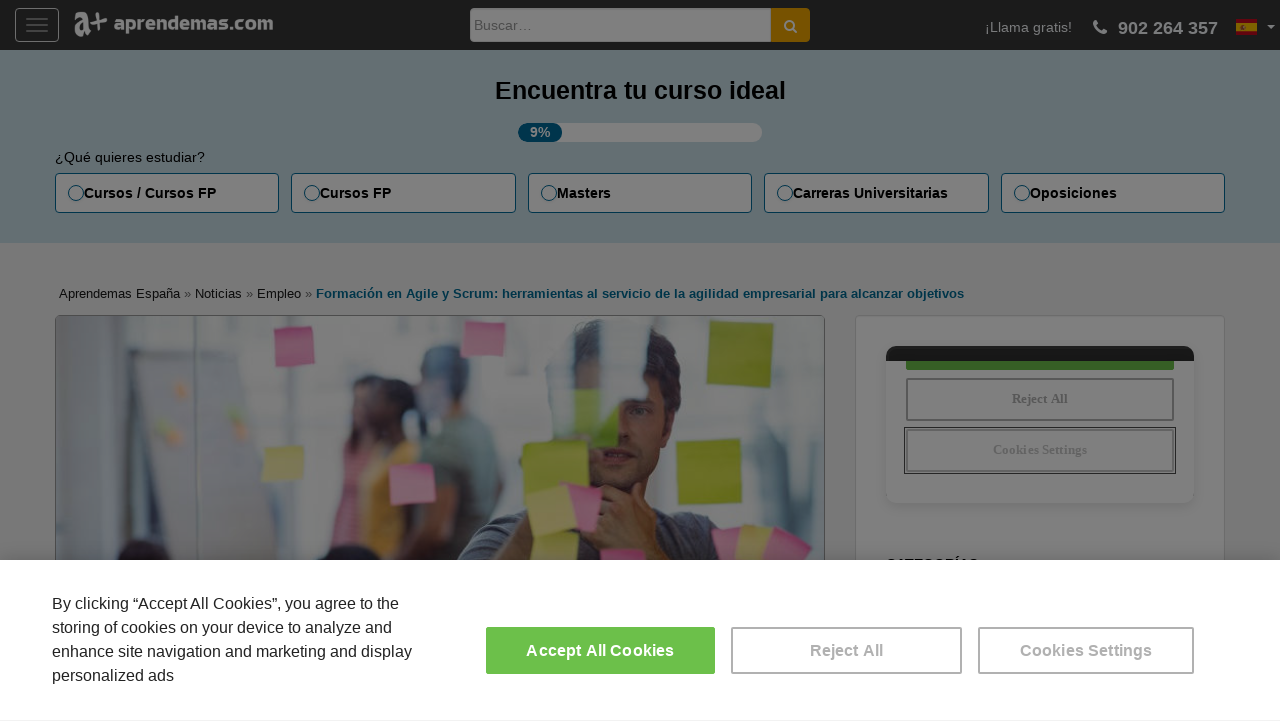

--- FILE ---
content_type: text/html; charset=UTF-8
request_url: https://www.aprendemas.com/es/blog/empleo/formacion-en-agile-y-scrum-herramientas-al-servicio-de-la-agilidad-empresarial-para-alcanzar-objetivos-170829
body_size: 13326
content:
<!doctype html>
<!--[if !IE]>
        <html class="no-js non-ie" lang="es"> <![endif]-->
<!--[if IE 7 ]>
        <html class="no-js ie7" lang="es"> <![endif]-->
<!--[if IE 8 ]>
        <html class="no-js ie8" lang="es"> <![endif]-->
<!--[if IE 9 ]>
        <html class="no-js ie9" lang="es"> <![endif]-->
<!--[if gt IE 9]><!-->
<html class="no-js" lang="es"> <!--<![endif]-->
    <head>
        <meta charset="UTF-8">
        <meta name="viewport" content="width=device-width, initial-scale=1">
        <meta name="theme-color" content="">
        <link rel="profile" href="http://gmpg.org/xfn/11">
               
        <link rel="dns-prefetch" href="https://www.googletagmanager.com">
        <link rel="preconnect" href="https://www.googletagmanager.com" crossorigin />
        <link rel="dns-prefetch" href="https://connect.facebook.net">
        <link rel="preconnect" href="https://connect.facebook.net" crossorigin /> 
        <link rel="dns-prefetch" href="https://www.google-analytics.com">
        <link rel="preconnect" href="https://www.google-analytics.com" crossorigin />  
        <link rel="dns-prefetch" href="https://www.googleadservices.com">
        <link rel="preconnect" href="https://www.googleadservices.com" crossorigin /> 
        <link rel="dns-prefetch" href="https://cdn.cookielaw.org">
        <link rel="preconnect" href="https://cdn.cookielaw.org" crossorigin />
        
<meta name='robots' content='index, follow, max-image-preview:large, max-snippet:-1, max-video-preview:-1' />
	<style>img:is([sizes="auto" i], [sizes^="auto," i]) { contain-intrinsic-size: 3000px 1500px }</style>
	
	<!-- This site is optimized with the Yoast SEO plugin v24.7 - https://yoast.com/wordpress/plugins/seo/ -->
	<title>Formación en Agile y Scrum: herramientas al servicio de la agilidad</title>
	<meta name="description" content="En theUncoding, asesores expertos Agile en ISO, tienen el reto de que organizaciones y personas logren la agilidad empresarial." />
	<link rel="canonical" href="https://www.aprendemas.com/es/blog/empleo/formacion-en-agile-y-scrum-herramientas-al-servicio-de-la-agilidad-empresarial-para-alcanzar-objetivos-170829" />
	<meta property="og:locale" content="es_ES" />
	<meta property="og:type" content="article" />
	<meta property="og:title" content="Formación en Agile y Scrum: herramientas al servicio de la agilidad" />
	<meta property="og:description" content="En theUncoding, asesores expertos Agile en ISO, tienen el reto de que organizaciones y personas logren la agilidad empresarial." />
	<meta property="og:url" content="https://www.aprendemas.com/es/blog/empleo/formacion-en-agile-y-scrum-herramientas-al-servicio-de-la-agilidad-empresarial-para-alcanzar-objetivos-170829/" />
	<meta property="og:site_name" content="Blog Aprendemas.com España" />
	<meta property="article:published_time" content="2023-11-13T08:58:15+00:00" />
	<meta property="article:modified_time" content="2024-10-14T12:37:24+00:00" />
	<meta property="og:image" content="https://www.aprendemas.com/es/blog/images/2023/11/Agile_Scrum_theUncoding.jpg" />
	<meta property="og:image:width" content="750" />
	<meta property="og:image:height" content="410" />
	<meta property="og:image:type" content="image/jpeg" />
	<meta name="author" content="Eva del Amo" />
	<meta name="twitter:card" content="summary_large_image" />
	<meta name="twitter:creator" content="@delamofreelance" />
	<meta name="twitter:label1" content="Escrito por" />
	<meta name="twitter:data1" content="Eva del Amo" />
	<meta name="twitter:label2" content="Tiempo de lectura" />
	<meta name="twitter:data2" content="2 minutos" />
	<script type="application/ld+json" class="yoast-schema-graph">{"@context":"https://schema.org","@graph":[{"@type":"NewsArticle","@id":"https://www.aprendemas.com/es/blog/empleo/formacion-en-agile-y-scrum-herramientas-al-servicio-de-la-agilidad-empresarial-para-alcanzar-objetivos-170829#article","isPartOf":{"@id":"https://www.aprendemas.com/es/blog/empleo/formacion-en-agile-y-scrum-herramientas-al-servicio-de-la-agilidad-empresarial-para-alcanzar-objetivos-170829"},"author":{"name":"Eva del Amo","@id":"https://www.aprendemas.com/es/blog/#/schema/person/acc27cad21e07cddf465554d7581ecf3"},"headline":"Formación en Agile y Scrum: herramientas al servicio de la agilidad empresarial para alcanzar objetivos","datePublished":"2023-11-13T08:58:15+00:00","dateModified":"2024-10-14T12:37:24+00:00","mainEntityOfPage":{"@id":"https://www.aprendemas.com/es/blog/empleo/formacion-en-agile-y-scrum-herramientas-al-servicio-de-la-agilidad-empresarial-para-alcanzar-objetivos-170829"},"wordCount":"396","commentCount":"0","publisher":{"@id":"https://www.aprendemas.com/es/blog/#organization"},"image":{"@id":"https://www.aprendemas.com/es/blog/empleo/formacion-en-agile-y-scrum-herramientas-al-servicio-de-la-agilidad-empresarial-para-alcanzar-objetivos-170829#primaryimage"},"thumbnailUrl":"https://www.aprendemas.com/es/blog/images/2023/11/Agile_Scrum_theUncoding.jpg","keywords":["Agile","empresas","equipos","líder","Scrum","theUncoding"],"articleSection":["Empleo"],"inLanguage":"es","potentialAction":[{"@type":"CommentAction","name":"Comment","target":["https://www.aprendemas.com/es/blog/empleo/formacion-en-agile-y-scrum-herramientas-al-servicio-de-la-agilidad-empresarial-para-alcanzar-objetivos-170829#respond"]}],"copyrightYear":"2023","copyrightHolder":{"@id":"https://www.aprendemas.com/es/blog/#organization"}},{"@type":"WebPage","@id":"https://www.aprendemas.com/es/blog/empleo/formacion-en-agile-y-scrum-herramientas-al-servicio-de-la-agilidad-empresarial-para-alcanzar-objetivos-170829","url":"https://www.aprendemas.com/es/blog/empleo/formacion-en-agile-y-scrum-herramientas-al-servicio-de-la-agilidad-empresarial-para-alcanzar-objetivos-170829","name":"Formación en Agile y Scrum: herramientas al servicio de la agilidad","isPartOf":{"@id":"https://www.aprendemas.com/es/blog/#website"},"primaryImageOfPage":{"@id":"https://www.aprendemas.com/es/blog/empleo/formacion-en-agile-y-scrum-herramientas-al-servicio-de-la-agilidad-empresarial-para-alcanzar-objetivos-170829#primaryimage"},"image":{"@id":"https://www.aprendemas.com/es/blog/empleo/formacion-en-agile-y-scrum-herramientas-al-servicio-de-la-agilidad-empresarial-para-alcanzar-objetivos-170829#primaryimage"},"thumbnailUrl":"https://www.aprendemas.com/es/blog/images/2023/11/Agile_Scrum_theUncoding.jpg","datePublished":"2023-11-13T08:58:15+00:00","dateModified":"2024-10-14T12:37:24+00:00","description":"En theUncoding, asesores expertos Agile en ISO, tienen el reto de que organizaciones y personas logren la agilidad empresarial.","breadcrumb":{"@id":"https://www.aprendemas.com/es/blog/empleo/formacion-en-agile-y-scrum-herramientas-al-servicio-de-la-agilidad-empresarial-para-alcanzar-objetivos-170829#breadcrumb"},"inLanguage":"es","potentialAction":[{"@type":"ReadAction","target":["https://www.aprendemas.com/es/blog/empleo/formacion-en-agile-y-scrum-herramientas-al-servicio-de-la-agilidad-empresarial-para-alcanzar-objetivos-170829"]}]},{"@type":"ImageObject","inLanguage":"es","@id":"https://www.aprendemas.com/es/blog/empleo/formacion-en-agile-y-scrum-herramientas-al-servicio-de-la-agilidad-empresarial-para-alcanzar-objetivos-170829#primaryimage","url":"https://www.aprendemas.com/es/blog/images/2023/11/Agile_Scrum_theUncoding.jpg","contentUrl":"https://www.aprendemas.com/es/blog/images/2023/11/Agile_Scrum_theUncoding.jpg","width":"750","height":"410","caption":"Joven empresario utilizando el método Scrum en una reunión de empresa. | Foto de peoplecreations vía Freepik"},{"@type":"BreadcrumbList","@id":"https://www.aprendemas.com/es/blog/empleo/formacion-en-agile-y-scrum-herramientas-al-servicio-de-la-agilidad-empresarial-para-alcanzar-objetivos-170829#breadcrumb","itemListElement":[{"@type":"ListItem","position":"1","name":"Aprendemas España","item":"https://www.aprendemas.com/es/"},{"@type":"ListItem","position":"2","name":"Noticias","item":"https://www.aprendemas.com/es/blog/"},{"@type":"ListItem","position":"3","name":"Empleo","item":"https://www.aprendemas.com/es/blog/empleo/"},{"@type":"ListItem","position":"4","name":"Formación en Agile y Scrum: herramientas al servicio de la agilidad empresarial para alcanzar objetivos"}]},{"@type":"WebSite","@id":"https://www.aprendemas.com/es/blog/#website","url":"https://www.aprendemas.com/es/","name":"Aprendemas.com España","description":"Conoce toda la actualidad del sector educativo, la formación más buscada por las empresas, becas, prácticas y ofertas de empleo para tu futuro profesional","publisher":{"@id":"https://www.aprendemas.com/es/blog/#organization"},"potentialAction":{"@type":"SearchAction","target":"https://www.aprendemas.com/es/seeker/{search_term_string}/","query-input":"required name=search_term_string"},"inLanguage":"es"},{"@type":"Organization","@id":"https://www.aprendemas.com/es/blog/#organization","name":"Aprendemas","url":"https://www.aprendemas.com/","logo":{"@type":"ImageObject","@id":"https://www.aprendemas.com/#logo","inLanguage":"es","url":"https://static.aprendemas.com/images/logo_buscador.png","contentUrl":"https://static.aprendemas.com/images/logo_buscador.png","width":277,"height":56,"caption":"Aprendemas"},"image":{"@id":"https://www.aprendemas.com/#logo"},"address":{"@type":"PostalAddress","addressLocality":"Madrid","postalCode":"28050","streetAddress":"Avenida de Burgos 114"},"contactPoint":[{"@type":"ContactPoint","telephone":"+34 900 264 357","email":"contacta(at)aprendemas.com","contactType":"customer service"}],"sameAs":["https://www.facebook.com/aprendemas","https://twitter.com/Aprendemas","https://www.linkedin.com/company/aprendemas.com","https://www.youtube.com/user/cursosaprendemas","https://www.instagram.com/aprendemasoficial/","https://www.instagram.com/locosporlasbecas/","https://www.facebook.com/murodelosidiomas","https://www.facebook.com/hablemosdeempleo","https://www.facebook.com/locosporlasbecas"],"brand":["Aprendemas","A+"]},{"@type":"Person","@id":"https://www.aprendemas.com/es/blog/#/schema/person/acc27cad21e07cddf465554d7581ecf3","name":"Eva del Amo","image":{"@type":"ImageObject","inLanguage":"es","@id":"https://www.aprendemas.com/es/blog/#/schema/person/image/","url":"https://secure.gravatar.com/avatar/8685112b456c197680f12075dcb0f81d?s=96&d=mm&r=g","contentUrl":"https://secure.gravatar.com/avatar/8685112b456c197680f12075dcb0f81d?s=96&d=mm&r=g","caption":"Eva del Amo"},"description":"Periodista freelance y copywriter especializada en textos corporativos, webs, blogs y revistas. Licenciada en Ciencias de la Información por la Universidad Complutense de Madrid.","sameAs":["https://www.linkedin.com/in/eva-del-amo-534b591b/","https://x.com/delamofreelance"],"url":"https://www.aprendemas.com/es/blog/author/evamo/"}]}</script>
	<!-- / Yoast SEO plugin. -->


<link rel="alternate" type="application/rss+xml" title="Blog Aprendemas.com España &raquo; Feed" href="https://www.aprendemas.com/es/blog/feed/" />
<link rel="alternate" type="application/rss+xml" title="Blog Aprendemas.com España &raquo; Feed de los comentarios" href="https://www.aprendemas.com/es/blog/comments/feed/" />
<link rel="alternate" type="application/rss+xml" title="Blog Aprendemas.com España &raquo; Comentario Formación en Agile y Scrum: herramientas al servicio de la agilidad empresarial para alcanzar objetivos del feed" href="https://www.aprendemas.com/es/blog/empleo/formacion-en-agile-y-scrum-herramientas-al-servicio-de-la-agilidad-empresarial-para-alcanzar-objetivos-170829/feed/" />
<style id='classic-theme-styles-inline-css' type='text/css'>
/*! This file is auto-generated */
.wp-block-button__link{color:#fff;background-color:#32373c;border-radius:9999px;box-shadow:none;text-decoration:none;padding:calc(.667em + 2px) calc(1.333em + 2px);font-size:1.125em}.wp-block-file__button{background:#32373c;color:#fff;text-decoration:none}
</style>
<style id='global-styles-inline-css' type='text/css'>
:root{--wp--preset--aspect-ratio--square: 1;--wp--preset--aspect-ratio--4-3: 4/3;--wp--preset--aspect-ratio--3-4: 3/4;--wp--preset--aspect-ratio--3-2: 3/2;--wp--preset--aspect-ratio--2-3: 2/3;--wp--preset--aspect-ratio--16-9: 16/9;--wp--preset--aspect-ratio--9-16: 9/16;--wp--preset--color--black: #000000;--wp--preset--color--cyan-bluish-gray: #abb8c3;--wp--preset--color--white: #ffffff;--wp--preset--color--pale-pink: #f78da7;--wp--preset--color--vivid-red: #cf2e2e;--wp--preset--color--luminous-vivid-orange: #ff6900;--wp--preset--color--luminous-vivid-amber: #fcb900;--wp--preset--color--light-green-cyan: #7bdcb5;--wp--preset--color--vivid-green-cyan: #00d084;--wp--preset--color--pale-cyan-blue: #8ed1fc;--wp--preset--color--vivid-cyan-blue: #0693e3;--wp--preset--color--vivid-purple: #9b51e0;--wp--preset--gradient--vivid-cyan-blue-to-vivid-purple: linear-gradient(135deg,rgba(6,147,227,1) 0%,rgb(155,81,224) 100%);--wp--preset--gradient--light-green-cyan-to-vivid-green-cyan: linear-gradient(135deg,rgb(122,220,180) 0%,rgb(0,208,130) 100%);--wp--preset--gradient--luminous-vivid-amber-to-luminous-vivid-orange: linear-gradient(135deg,rgba(252,185,0,1) 0%,rgba(255,105,0,1) 100%);--wp--preset--gradient--luminous-vivid-orange-to-vivid-red: linear-gradient(135deg,rgba(255,105,0,1) 0%,rgb(207,46,46) 100%);--wp--preset--gradient--very-light-gray-to-cyan-bluish-gray: linear-gradient(135deg,rgb(238,238,238) 0%,rgb(169,184,195) 100%);--wp--preset--gradient--cool-to-warm-spectrum: linear-gradient(135deg,rgb(74,234,220) 0%,rgb(151,120,209) 20%,rgb(207,42,186) 40%,rgb(238,44,130) 60%,rgb(251,105,98) 80%,rgb(254,248,76) 100%);--wp--preset--gradient--blush-light-purple: linear-gradient(135deg,rgb(255,206,236) 0%,rgb(152,150,240) 100%);--wp--preset--gradient--blush-bordeaux: linear-gradient(135deg,rgb(254,205,165) 0%,rgb(254,45,45) 50%,rgb(107,0,62) 100%);--wp--preset--gradient--luminous-dusk: linear-gradient(135deg,rgb(255,203,112) 0%,rgb(199,81,192) 50%,rgb(65,88,208) 100%);--wp--preset--gradient--pale-ocean: linear-gradient(135deg,rgb(255,245,203) 0%,rgb(182,227,212) 50%,rgb(51,167,181) 100%);--wp--preset--gradient--electric-grass: linear-gradient(135deg,rgb(202,248,128) 0%,rgb(113,206,126) 100%);--wp--preset--gradient--midnight: linear-gradient(135deg,rgb(2,3,129) 0%,rgb(40,116,252) 100%);--wp--preset--font-size--small: 13px;--wp--preset--font-size--medium: 20px;--wp--preset--font-size--large: 36px;--wp--preset--font-size--x-large: 42px;--wp--preset--spacing--20: 0.44rem;--wp--preset--spacing--30: 0.67rem;--wp--preset--spacing--40: 1rem;--wp--preset--spacing--50: 1.5rem;--wp--preset--spacing--60: 2.25rem;--wp--preset--spacing--70: 3.38rem;--wp--preset--spacing--80: 5.06rem;--wp--preset--shadow--natural: 6px 6px 9px rgba(0, 0, 0, 0.2);--wp--preset--shadow--deep: 12px 12px 50px rgba(0, 0, 0, 0.4);--wp--preset--shadow--sharp: 6px 6px 0px rgba(0, 0, 0, 0.2);--wp--preset--shadow--outlined: 6px 6px 0px -3px rgba(255, 255, 255, 1), 6px 6px rgba(0, 0, 0, 1);--wp--preset--shadow--crisp: 6px 6px 0px rgba(0, 0, 0, 1);}:where(.is-layout-flex){gap: 0.5em;}:where(.is-layout-grid){gap: 0.5em;}body .is-layout-flex{display: flex;}.is-layout-flex{flex-wrap: wrap;align-items: center;}.is-layout-flex > :is(*, div){margin: 0;}body .is-layout-grid{display: grid;}.is-layout-grid > :is(*, div){margin: 0;}:where(.wp-block-columns.is-layout-flex){gap: 2em;}:where(.wp-block-columns.is-layout-grid){gap: 2em;}:where(.wp-block-post-template.is-layout-flex){gap: 1.25em;}:where(.wp-block-post-template.is-layout-grid){gap: 1.25em;}.has-black-color{color: var(--wp--preset--color--black) !important;}.has-cyan-bluish-gray-color{color: var(--wp--preset--color--cyan-bluish-gray) !important;}.has-white-color{color: var(--wp--preset--color--white) !important;}.has-pale-pink-color{color: var(--wp--preset--color--pale-pink) !important;}.has-vivid-red-color{color: var(--wp--preset--color--vivid-red) !important;}.has-luminous-vivid-orange-color{color: var(--wp--preset--color--luminous-vivid-orange) !important;}.has-luminous-vivid-amber-color{color: var(--wp--preset--color--luminous-vivid-amber) !important;}.has-light-green-cyan-color{color: var(--wp--preset--color--light-green-cyan) !important;}.has-vivid-green-cyan-color{color: var(--wp--preset--color--vivid-green-cyan) !important;}.has-pale-cyan-blue-color{color: var(--wp--preset--color--pale-cyan-blue) !important;}.has-vivid-cyan-blue-color{color: var(--wp--preset--color--vivid-cyan-blue) !important;}.has-vivid-purple-color{color: var(--wp--preset--color--vivid-purple) !important;}.has-black-background-color{background-color: var(--wp--preset--color--black) !important;}.has-cyan-bluish-gray-background-color{background-color: var(--wp--preset--color--cyan-bluish-gray) !important;}.has-white-background-color{background-color: var(--wp--preset--color--white) !important;}.has-pale-pink-background-color{background-color: var(--wp--preset--color--pale-pink) !important;}.has-vivid-red-background-color{background-color: var(--wp--preset--color--vivid-red) !important;}.has-luminous-vivid-orange-background-color{background-color: var(--wp--preset--color--luminous-vivid-orange) !important;}.has-luminous-vivid-amber-background-color{background-color: var(--wp--preset--color--luminous-vivid-amber) !important;}.has-light-green-cyan-background-color{background-color: var(--wp--preset--color--light-green-cyan) !important;}.has-vivid-green-cyan-background-color{background-color: var(--wp--preset--color--vivid-green-cyan) !important;}.has-pale-cyan-blue-background-color{background-color: var(--wp--preset--color--pale-cyan-blue) !important;}.has-vivid-cyan-blue-background-color{background-color: var(--wp--preset--color--vivid-cyan-blue) !important;}.has-vivid-purple-background-color{background-color: var(--wp--preset--color--vivid-purple) !important;}.has-black-border-color{border-color: var(--wp--preset--color--black) !important;}.has-cyan-bluish-gray-border-color{border-color: var(--wp--preset--color--cyan-bluish-gray) !important;}.has-white-border-color{border-color: var(--wp--preset--color--white) !important;}.has-pale-pink-border-color{border-color: var(--wp--preset--color--pale-pink) !important;}.has-vivid-red-border-color{border-color: var(--wp--preset--color--vivid-red) !important;}.has-luminous-vivid-orange-border-color{border-color: var(--wp--preset--color--luminous-vivid-orange) !important;}.has-luminous-vivid-amber-border-color{border-color: var(--wp--preset--color--luminous-vivid-amber) !important;}.has-light-green-cyan-border-color{border-color: var(--wp--preset--color--light-green-cyan) !important;}.has-vivid-green-cyan-border-color{border-color: var(--wp--preset--color--vivid-green-cyan) !important;}.has-pale-cyan-blue-border-color{border-color: var(--wp--preset--color--pale-cyan-blue) !important;}.has-vivid-cyan-blue-border-color{border-color: var(--wp--preset--color--vivid-cyan-blue) !important;}.has-vivid-purple-border-color{border-color: var(--wp--preset--color--vivid-purple) !important;}.has-vivid-cyan-blue-to-vivid-purple-gradient-background{background: var(--wp--preset--gradient--vivid-cyan-blue-to-vivid-purple) !important;}.has-light-green-cyan-to-vivid-green-cyan-gradient-background{background: var(--wp--preset--gradient--light-green-cyan-to-vivid-green-cyan) !important;}.has-luminous-vivid-amber-to-luminous-vivid-orange-gradient-background{background: var(--wp--preset--gradient--luminous-vivid-amber-to-luminous-vivid-orange) !important;}.has-luminous-vivid-orange-to-vivid-red-gradient-background{background: var(--wp--preset--gradient--luminous-vivid-orange-to-vivid-red) !important;}.has-very-light-gray-to-cyan-bluish-gray-gradient-background{background: var(--wp--preset--gradient--very-light-gray-to-cyan-bluish-gray) !important;}.has-cool-to-warm-spectrum-gradient-background{background: var(--wp--preset--gradient--cool-to-warm-spectrum) !important;}.has-blush-light-purple-gradient-background{background: var(--wp--preset--gradient--blush-light-purple) !important;}.has-blush-bordeaux-gradient-background{background: var(--wp--preset--gradient--blush-bordeaux) !important;}.has-luminous-dusk-gradient-background{background: var(--wp--preset--gradient--luminous-dusk) !important;}.has-pale-ocean-gradient-background{background: var(--wp--preset--gradient--pale-ocean) !important;}.has-electric-grass-gradient-background{background: var(--wp--preset--gradient--electric-grass) !important;}.has-midnight-gradient-background{background: var(--wp--preset--gradient--midnight) !important;}.has-small-font-size{font-size: var(--wp--preset--font-size--small) !important;}.has-medium-font-size{font-size: var(--wp--preset--font-size--medium) !important;}.has-large-font-size{font-size: var(--wp--preset--font-size--large) !important;}.has-x-large-font-size{font-size: var(--wp--preset--font-size--x-large) !important;}
:where(.wp-block-post-template.is-layout-flex){gap: 1.25em;}:where(.wp-block-post-template.is-layout-grid){gap: 1.25em;}
:where(.wp-block-columns.is-layout-flex){gap: 2em;}:where(.wp-block-columns.is-layout-grid){gap: 2em;}
:root :where(.wp-block-pullquote){font-size: 1.5em;line-height: 1.6;}
</style>
<link rel='stylesheet' id='sparkling-bootstrap-css-css' href='https://www.aprendemas.com/es/blog/wp-content/themes/sparkling/assets/css/bootstrap.css?ver=1.1' type='text/css' media='all' />
<link rel='stylesheet' id='sparkling-style-css-css' href='https://www.aprendemas.com/es/blog/wp-content/themes/sparkling/style.css?ver=1.1' type='text/css' media='all' />
<link rel='stylesheet' id='custom_css-css' href='https://www.aprendemas.com/es/blog/wp-content/themes/sparkling/assets/css/custom.css?ver=1.1' type='text/css' media='all' />
<link rel='stylesheet' id='explorav3-css-css' href='https://www.aprendemas.com/es/blog/wp-content/themes/sparkling/assets/css/explorav3.css?ver=6.7.2' type='text/css' media='all' />
<link rel='stylesheet' id='muexform-css-css' href='https://www.aprendemas.com/es/blog/wp-content/themes/sparkling/assets/css/explora-links-header.css?ver=6.7.2' type='text/css' media='all' />
<style type="text/css"></style><style type="text/css">.broken_link, a.broken_link {
	text-decoration: line-through;
}</style>		<style type="text/css">
				.navbar > .container .navbar-brand {
			color: #dadada;
		}
		</style>
	<link rel="amphtml" href="https://www.aprendemas.com/amp/es/blog/empleo/formacion-en-agile-y-scrum-herramientas-al-servicio-de-la-agilidad-empresarial-para-alcanzar-objetivos-170829"><link rel="icon" href="https://www.aprendemas.com/es/blog/images/2021/04/cropped-favicon-32x32.png" sizes="32x32" />
<link rel="icon" href="https://www.aprendemas.com/es/blog/images/2021/04/cropped-favicon-192x192.png" sizes="192x192" />
<link rel="apple-touch-icon" href="https://www.aprendemas.com/es/blog/images/2021/04/cropped-favicon-180x180.png" />
<meta name="msapplication-TileImage" content="https://www.aprendemas.com/es/blog/images/2021/04/cropped-favicon-270x270.png" />
        <!-- Google Tag Manager -->
        <script>(function(w,d,s,l,i){w[l]=w[l]||[];w[l].push({'gtm.start':
        new Date().getTime(),event:'gtm.js'});var f=d.getElementsByTagName(s)[0],
        j=d.createElement(s),dl=l!='dataLayer'?'&l='+l:'';j.async=true;j.src=
        'https://www.googletagmanager.com/gtm.js?id='+i+dl;f.parentNode.insertBefore(j,f);
        })(window,document,'script','dataLayer','GTM-PVR8W2H');</script>
        <!-- End Google Tag Manager -->        
    </head>
    <body class="post-template-default single single-post postid-170829 single-format-standard group-blog">
    <!-- Google Tag Manager (noscript) -->
    <noscript><iframe src="https://www.googletagmanager.com/ns.html?id=GTM-PVR8W2H"
    height="0" width="0" style="display:none;visibility:hidden"></iframe></noscript>
    <!-- End Google Tag Manager (noscript) -->        
        <div id="page" class="hfeed site">
            <header id="masthead" class="site-header" role="banner">
                <nav class="navbar navbar-default
                                     " role="navigation">
                    <div class="container">
                        <div class="row">
                            <div class="site-navigation-inner col-sm-12">
                                <div class="navbar-header">
                                    <button type="button" class="btn navbar-toggle" data-toggle="collapse" data-target=".navbar-ex1-collapse">
                                        <span class="sr-only">Toggle navigation</span>
                                        <span class="icon-bar"></span>
                                        <span class="icon-bar"></span>
                                        <span class="icon-bar"></span>
                                    </button>
                                    <div id="logo">
                                                                                    <a href="https://www.aprendemas.com/es/"><img src="https://www.aprendemas.com/es/blog/images/2021/04/logo-amas-white-blog.png"  height="52" width="300" alt="Blog Aprendemas.com España"/></a>
                                                                                </div><!-- end of #logo -->
                                    <div class="wp-phone">
                                                                                <ul id="menu-principal-1" class="nav navbar-nav">
                                            <li class="wp-phone-item wp-phone-text">¡Llama gratis!</li>
                                            <li class="wp-phone-item wp-number"><i class="fa fa-phone fa-flip-horizontal" aria-hidden="true"></i> 902 264 357</li>
                                            <li class="menu-item menu-item-type-custom menu-item-object-custom menu-item-has-children menu-item-15 dropdown wp-flag">
                                                <img width="21" height="15" src="https://static.aprendemas.com/images/flags/4x3/es.svg" alt="es" loading="lazy"><span class="caret sparkling-dropdown"></span>
                                                <ul role="menu" class="dropdown-menu wp-language-selector" aria-haspopup="true">
                                                                                                        <li class="menu-item menu-item-type-custom menu-item-object-custom menu-item-53">
                                                        <a href="https://www.aprendemas.com/es/blog/" title="Versión España">
                                                            <img width="21" height="15" src="https://static.aprendemas.com/images/flags/4x3/es.svg" alt="es" loading="lazy"> España                                                        </a>
                                                    </li>                                                    
                                                                                                        <li class="menu-item menu-item-type-custom menu-item-object-custom menu-item-53">
                                                        <a href="https://www.aprendemas.com/mx/blog/" title="Versión México">
                                                            <img width="21" height="15" src="https://static.aprendemas.com/images/flags/4x3/mx.svg" alt="mx" loading="lazy"> México                                                        </a>
                                                    </li>                                                    
                                                                                                        <li class="menu-item menu-item-type-custom menu-item-object-custom menu-item-53">
                                                        <a href="https://www.aprendemas.com/co/blog/" title="Versión Colombia">
                                                            <img width="21" height="15" src="https://static.aprendemas.com/images/flags/4x3/co.svg" alt="co" loading="lazy"> Colombia                                                        </a>
                                                    </li>                                                    
                                                                                                    </ul>
                                            </li>

                                        </ul>
                                    </div>

<div class="search-header">

<form role="search" method="get" class="form-search" action="https://www.aprendemas.com/es/blog/">
  <div class="input-group">
	  <label class="screen-reader-text" for="s">Buscar:</label>
	<input type="text" class="form-control search-query" placeholder="Buscar&hellip;" value="" name="s" title="Buscar:" />
	<span class="input-group-btn">
	  <button title="Buscar" type="submit" class="btn btn-default" name="submit" id="searchsubmit" value="Buscar"><span class="glyphicon glyphicon-search"></span></button>
	</span>
  </div>
</form>
</div>
                                </div>
<div class="collapse navbar-collapse navbar-ex1-collapse"><ul id="menu-principal" class="nav navbar-nav"><li id="menu-item-94663" class="menu-item menu-item-type-custom menu-item-object-custom menu-item-94663"><a href="https://www.aprendemas.com/es/cursos/">Cursos</a></li>
<li id="menu-item-94664" class="menu-item menu-item-type-custom menu-item-object-custom menu-item-94664"><a href="https://www.aprendemas.com/es/masters/">Masters</a></li>
<li id="menu-item-94665" class="menu-item menu-item-type-custom menu-item-object-custom menu-item-94665"><a href="https://www.aprendemas.com/es/carreras-universitarias/">Carreras Universitarias</a></li>
<li id="menu-item-94666" class="menu-item menu-item-type-custom menu-item-object-custom menu-item-94666"><a href="https://www.aprendemas.com/es/oposiciones/">Oposiciones</a></li>
<li id="menu-item-94667" class="menu-item menu-item-type-custom menu-item-object-custom menu-item-94667"><a href="https://www.aprendemas.com/es/formacion-profesional/">Formación Profesional</a></li>
<li id="menu-item-94668" class="menu-item menu-item-type-custom menu-item-object-custom menu-item-94668"><a href="https://www.aprendemas.com/es/online/">Online</a></li>
<li id="menu-item-94669" class="menu-item menu-item-type-custom menu-item-object-custom menu-item-94669"><a href="https://www.aprendemas.com/es/a-distancia/">A distancia</a></li>
<li id="menu-item-94670" class="menu-item menu-item-type-custom menu-item-object-custom menu-item-has-children menu-item-94670 dropdown"><a href="https://www.aprendemas.com/es/provincias/">Provincias</a><span class="caret sparkling-dropdown"></span>
<ul role="menu" class=" dropdown-menu">
	<li id="menu-item-94671" class="menu-item menu-item-type-custom menu-item-object-custom menu-item-94671"><a href="https://www.aprendemas.com/es/madrid/">Madrid</a></li>
	<li id="menu-item-94672" class="menu-item menu-item-type-custom menu-item-object-custom menu-item-94672"><a href="https://www.aprendemas.com/es/barcelona/">Barcelona</a></li>
	<li id="menu-item-94673" class="menu-item menu-item-type-custom menu-item-object-custom menu-item-94673"><a href="https://www.aprendemas.com/es/valencia/">Valencia</a></li>
	<li id="menu-item-94674" class="menu-item menu-item-type-custom menu-item-object-custom menu-item-94674"><a href="https://www.aprendemas.com/es/malaga/">Málaga</a></li>
	<li id="menu-item-94675" class="menu-item menu-item-type-custom menu-item-object-custom menu-item-94675"><a href="https://www.aprendemas.com/es/vizcaya/">Vizcaya/Bizkaia</a></li>
	<li id="menu-item-94676" class="menu-item menu-item-type-custom menu-item-object-custom menu-item-94676"><a href="https://www.aprendemas.com/es/sevilla/">Sevilla</a></li>
	<li id="menu-item-94677" class="menu-item menu-item-type-custom menu-item-object-custom menu-item-94677"><a href="https://www.aprendemas.com/es/provincias/">Ver todas las provincias</a></li>
</ul>
</li>
<li id="menu-item-94678" class="menu-item menu-item-type-custom menu-item-object-custom menu-item-home menu-item-94678"><a href="https://www.aprendemas.com/es/blog/">Noticias</a></li>
</ul></div>                            </div>
                        </div>
                    </div>
                </nav><!-- .site-navigation -->
            </header><!-- #masthead -->
            <div id="content" class="site-content">
                <div class="top-section">
                                                        </div>

                <section id="muex-form" class="muex-form">
                    <div class="muex-grid">
                        <div class="inner">
                            <h2 class="muex-title">Encuentra tu curso ideal</h2>
                            <div class="muex-progress"><span class="muex-progress-current">
                                                                    9%
                                                                                            </span></div>
                        </div>
                        <h3 class="muex-options-label">¿Qué quieres estudiar?</h3>
                        <div class="muex-options">
                                                            <a rel="nofollow" href="/topcursos/?tipo=2" class="muex-option">Cursos / Cursos FP</a>
                                <a rel="nofollow" href="/topcursos/?tipo=5" class="muex-option">Cursos FP</a>
                                <a rel="nofollow" href="/topcursos/?tipo=1" class="muex-option">Masters</a>
                                <a rel="nofollow" href="/topcursos/?tipo=4" class="muex-option">Carreras Universitarias</a>
                                <a rel="nofollow" href="/topcursos/?tipo=3" class="muex-option">Oposiciones</a>
                                                                                                            </div>
                    </div>
                </section>

                <div class="container main-content-area">
                                        <div class="row side-pull-left">
                        <p id="breadcrumbs"><span><span><a href="https://www.aprendemas.com/es/">Aprendemas España</a></span> » <span><a href="https://www.aprendemas.com/es/blog/">Noticias</a></span> » <span><a href="https://www.aprendemas.com/es/blog/empleo/">Empleo</a></span> » <span class="breadcrumb_last" aria-current="page">Formación en Agile y Scrum: herramientas al servicio de la agilidad empresarial para alcanzar objetivos</span></span></p>                        <div class="main-content-inner col-sm-12 col-md-8">
	<div id="primary" class="content-area">
		<main id="main" class="site-main" role="main">

		<article id="post-170829" class="post-170829 post type-post status-publish format-standard has-post-thumbnail hentry category-empleo tag-agile tag-empresas tag-equipos tag-lider tag-scrum tag-theuncoding">
	<img width="750" height="410" src="https://www.aprendemas.com/es/blog/images/2023/11/Agile_Scrum_theUncoding.jpg" class="single-featured wp-post-image" alt="Joven empresario utilizando el método Scrum en una reunión de empresa. | Foto de peoplecreations vía Freepik" decoding="async" fetchpriority="high" srcset="https://www.aprendemas.com/es/blog/images/2023/11/Agile_Scrum_theUncoding.jpg 750w, https://www.aprendemas.com/es/blog/images/2023/11/Agile_Scrum_theUncoding-300x164.jpg 300w" sizes="(max-width: 750px) 100vw, 750px" />	<div class="post-inner-content">
		<header class="entry-header page-header">
                                            <div class="entry-photo"><p><strong>Foto:</strong> Joven empresario utilizando el método Scrum en una reunión de empresa. | Foto de peoplecreations vía Freepik</p></div>                   
                  			<h1 class="entry-title ">Formación en Agile y Scrum: herramientas al servicio de la agilidad empresarial para alcanzar objetivos</h1>
                        <div class="entry-summary-subtitle"><p>En theUncoding, asesores expertos Agile en ISO, tienen el reto de que organizaciones y personas logren la agilidad empresarial. </p>
</div>
			<div class="entry-meta">
				<span class="posted-on"><i class="fa fa-calendar-alt"></i> <time class="entry-date published" datetime="2023-11-13T09:58:15+01:00">13 de noviembre de 2023</time><time class="updated" datetime="2024-10-14T14:37:24+02:00">14 de octubre de 2024</time></span><span class="byline"> <i class="fa fa-user"></i> <span class="author vcard"><a class="url fn n" href="https://www.aprendemas.com/es/blog/author/evamo/">Eva del Amo</a></span></span>
								<span class="cat-links"><i class="fa fa-folder-open"></i>
				 <a href="https://www.aprendemas.com/es/blog/empleo/" rel="category tag">Empleo</a>				</span>
								                                                        <p id="dev_share">
                            <a href="http://twitter.com/share?url=https%3A%2F%2Fwww.aprendemas.com%2Fes%2Fblog%2Fempleo%2Fformacion-en-agile-y-scrum-herramientas-al-servicio-de-la-agilidad-empresarial-para-alcanzar-objetivos-170829&text=Formación en Agile y Scrum: herramientas al servicio de la agilidad empresarial para alcanzar objetivos" rel="nofollow" title="Compartir en Twitter" target="_blank"><i class="share-btn fab fa-twitter-square"></i></a>
                            <a href="https://www.linkedin.com/shareArticle?mini=true&url=https%3A%2F%2Fwww.aprendemas.com%2Fes%2Fblog%2Fempleo%2Fformacion-en-agile-y-scrum-herramientas-al-servicio-de-la-agilidad-empresarial-para-alcanzar-objetivos-170829&title=Formación en Agile y Scrum: herramientas al servicio de la agilidad empresarial para alcanzar objetivos&summary=<p>En theUncoding, asesores expertos Agile en ISO, tienen el reto de que organizaciones y personas logren la agilidad empresarial. </p>
&source=Aprendemas.com" title="Compartir en LinkedIn" rel="nofollow" target="_blank"><i class="share-btn fab fa-linkedin"></i></a>                            
                            <div id="dev_fb_share" data-url="https://www.facebook.com/plugins/share_button.php?href=https%3A%2F%2Fwww.aprendemas.com%2Fes%2Fblog%2Fempleo%2Fformacion-en-agile-y-scrum-herramientas-al-servicio-de-la-agilidad-empresarial-para-alcanzar-objetivos-170829&layout=button_count&size=small&mobile_iframe=true&width=159&height=20&appId" style="width:120px;height:20px;overflow:hidden"></div>
                            </p>                            
			</div><!-- .entry-meta -->
		</header><!-- .entry-header -->

		<div class="entry-content">
			<p>Cada vez hay más empresas que quieren conseguir los mejores<strong> resultados de negocio</strong> y alcanzar sus objetivos estratégicos de una manera rápida y de <strong>bajo riesgo, generando innovación a bajo coste</strong> y con profesionales que mejoren sus capacidades de una manera sencilla. Del mismo modo, también crece el interés de los particulares por los <strong>beneficios de la Agilidad Empresarial</strong>. </p>
<blockquote><p>Sólo un tercio de las organizaciones a nivel mundial tiene una alta tasa de agilidad empresarial.</p></blockquote>
<h2><strong>Herramientas para lograr la agilidad empresarial</strong></h2>
<p>Para todos ellos, <strong>theUncoding </strong>ofrece una formación especializada, con el reto de ayudar a sus clientes a conseguir sus objetivos a través de una formación con la que mejorar su conocimiento a través de un formato cómodo, de calidad y de coste reducido.</p>
<p>Una se sus ventajas es que <strong>sus fundadores, Dwight Lindstrom y Carlos Pérez, han sido reconocidos como Agile Expert en ISO</strong>, además de llevar más de diez años en compañías top a nivel mundial. Todo ello los ha llevado a poner a su servicio formación especializada, entre la que <strong>destaca el <u>Máster en Agile</u></strong>, de cuatro meses de duración, para aprender online, cómodamente, de una forma sencilla y a un precio ajustado.</p>
<p>Otras de las formaciones más demandadas es el <u>Curso Professional Agile Leader</u>, con la que los estudiantes podrán ayudar a las organizaciones a mejorar su estrategia y resultado de negocio. Tiene una duración de tres meses y se desarrolla bajo la modalidad online.</p>
<p>Con el <u>Máster en Scrum</u> se profundiza en las <strong>estrategias efectivas para ejercer como líder de equipos Agile y en la implantación de Scrum de las organizaciones</strong>. Se desarrolla online, con una duración de cuatro meses. Y también se puede optar por un <u>Curso Professional Scrum Leader</u> online, de dos meses de duración. </p>
<p>Por último, el <u>Curso Scrum Master Psm I</u> se adapta a tus necesidades, ya que se imparte en una metodología online perfecta para <strong>compaginar la formación con la vida profesional y personal</strong>. Su duración es de dos semanas. </p>
<blockquote class="instagram-media" data-instgrm-captioned data-instgrm-permalink="https://www.instagram.com/p/CKwvayqlByk/?utm_source=ig_embed&amp;utm_campaign=loading" data-instgrm-version="14" style=" background:#FFF; border:0; border-radius:3px; box-shadow:0 0 1px 0 rgba(0,0,0,0.5),0 1px 10px 0 rgba(0,0,0,0.15); margin: 1px; max-width:540px; min-width:326px; padding:0; width:99.375%; width:-webkit-calc(100% - 2px); width:calc(100% - 2px);">
<div style="padding:16px;"> <a href="https://www.instagram.com/p/CKwvayqlByk/?utm_source=ig_embed&amp;utm_campaign=loading" style=" background:#FFFFFF; line-height:0; padding:0 0; text-align:center; text-decoration:none; width:100%;" target="_blank" rel="noopener"> </p>
<div style=" display: flex; flex-direction: row; align-items: center;">
<div style="background-color: #F4F4F4; border-radius: 50%; flex-grow: 0; height: 40px; margin-right: 14px; width: 40px;"></div>
<div style="display: flex; flex-direction: column; flex-grow: 1; justify-content: center;">
<div style=" background-color: #F4F4F4; border-radius: 4px; flex-grow: 0; height: 14px; margin-bottom: 6px; width: 100px;"></div>
<div style=" background-color: #F4F4F4; border-radius: 4px; flex-grow: 0; height: 14px; width: 60px;"></div>
</div>
</div>
<div style="padding: 19% 0;"></div>
<div style="display:block; height:50px; margin:0 auto 12px; width:50px;"><svg width="50px" height="50px" viewBox="0 0 60 60" version="1.1" xmlns="https://www.w3.org/2000/svg" xmlns:xlink="https://www.w3.org/1999/xlink"><g stroke="none" stroke-width="1" fill="none" fill-rule="evenodd"><g transform="translate(-511.000000, -20.000000)" fill="#000000"><g><path d="M556.869,30.41 C554.814,30.41 553.148,32.076 553.148,34.131 C553.148,36.186 554.814,37.852 556.869,37.852 C558.924,37.852 560.59,36.186 560.59,34.131 C560.59,32.076 558.924,30.41 556.869,30.41 M541,60.657 C535.114,60.657 530.342,55.887 530.342,50 C530.342,44.114 535.114,39.342 541,39.342 C546.887,39.342 551.658,44.114 551.658,50 C551.658,55.887 546.887,60.657 541,60.657 M541,33.886 C532.1,33.886 524.886,41.1 524.886,50 C524.886,58.899 532.1,66.113 541,66.113 C549.9,66.113 557.115,58.899 557.115,50 C557.115,41.1 549.9,33.886 541,33.886 M565.378,62.101 C565.244,65.022 564.756,66.606 564.346,67.663 C563.803,69.06 563.154,70.057 562.106,71.106 C561.058,72.155 560.06,72.803 558.662,73.347 C557.607,73.757 556.021,74.244 553.102,74.378 C549.944,74.521 548.997,74.552 541,74.552 C533.003,74.552 532.056,74.521 528.898,74.378 C525.979,74.244 524.393,73.757 523.338,73.347 C521.94,72.803 520.942,72.155 519.894,71.106 C518.846,70.057 518.197,69.06 517.654,67.663 C517.244,66.606 516.755,65.022 516.623,62.101 C516.479,58.943 516.448,57.996 516.448,50 C516.448,42.003 516.479,41.056 516.623,37.899 C516.755,34.978 517.244,33.391 517.654,32.338 C518.197,30.938 518.846,29.942 519.894,28.894 C520.942,27.846 521.94,27.196 523.338,26.654 C524.393,26.244 525.979,25.756 528.898,25.623 C532.057,25.479 533.004,25.448 541,25.448 C548.997,25.448 549.943,25.479 553.102,25.623 C556.021,25.756 557.607,26.244 558.662,26.654 C560.06,27.196 561.058,27.846 562.106,28.894 C563.154,29.942 563.803,30.938 564.346,32.338 C564.756,33.391 565.244,34.978 565.378,37.899 C565.522,41.056 565.552,42.003 565.552,50 C565.552,57.996 565.522,58.943 565.378,62.101 M570.82,37.631 C570.674,34.438 570.167,32.258 569.425,30.349 C568.659,28.377 567.633,26.702 565.965,25.035 C564.297,23.368 562.623,22.342 560.652,21.575 C558.743,20.834 556.562,20.326 553.369,20.18 C550.169,20.033 549.148,20 541,20 C532.853,20 531.831,20.033 528.631,20.18 C525.438,20.326 523.257,20.834 521.349,21.575 C519.376,22.342 517.703,23.368 516.035,25.035 C514.368,26.702 513.342,28.377 512.574,30.349 C511.834,32.258 511.326,34.438 511.181,37.631 C511.035,40.831 511,41.851 511,50 C511,58.147 511.035,59.17 511.181,62.369 C511.326,65.562 511.834,67.743 512.574,69.651 C513.342,71.625 514.368,73.296 516.035,74.965 C517.703,76.634 519.376,77.658 521.349,78.425 C523.257,79.167 525.438,79.673 528.631,79.82 C531.831,79.965 532.853,80.001 541,80.001 C549.148,80.001 550.169,79.965 553.369,79.82 C556.562,79.673 558.743,79.167 560.652,78.425 C562.623,77.658 564.297,76.634 565.965,74.965 C567.633,73.296 568.659,71.625 569.425,69.651 C570.167,67.743 570.674,65.562 570.82,62.369 C570.966,59.17 571,58.147 571,50 C571,41.851 570.966,40.831 570.82,37.631"></path></g></g></g></svg></div>
<div style="padding-top: 8px;">
<div style=" color:#3897f0; font-family:Arial,sans-serif; font-size:14px; font-style:normal; font-weight:550; line-height:18px;">Ver esta publicación en Instagram</div>
</div>
<div style="padding: 12.5% 0;"></div>
<div style="display: flex; flex-direction: row; margin-bottom: 14px; align-items: center;">
<div>
<div style="background-color: #F4F4F4; border-radius: 50%; height: 12.5px; width: 12.5px; transform: translateX(0px) translateY(7px);"></div>
<div style="background-color: #F4F4F4; height: 12.5px; transform: rotate(-45deg) translateX(3px) translateY(1px); width: 12.5px; flex-grow: 0; margin-right: 14px; margin-left: 2px;"></div>
<div style="background-color: #F4F4F4; border-radius: 50%; height: 12.5px; width: 12.5px; transform: translateX(9px) translateY(-18px);"></div>
</div>
<div style="margin-left: 8px;">
<div style=" background-color: #F4F4F4; border-radius: 50%; flex-grow: 0; height: 20px; width: 20px;"></div>
<div style=" width: 0; height: 0; border-top: 2px solid transparent; border-left: 6px solid #f4f4f4; border-bottom: 2px solid transparent; transform: translateX(16px) translateY(-4px) rotate(30deg)"></div>
</div>
<div style="margin-left: auto;">
<div style=" width: 0px; border-top: 8px solid #F4F4F4; border-right: 8px solid transparent; transform: translateY(16px);"></div>
<div style=" background-color: #F4F4F4; flex-grow: 0; height: 12px; width: 16px; transform: translateY(-4px);"></div>
<div style=" width: 0; height: 0; border-top: 8px solid #F4F4F4; border-left: 8px solid transparent; transform: translateY(-4px) translateX(8px);"></div>
</div>
</div>
<div style="display: flex; flex-direction: column; flex-grow: 1; justify-content: center; margin-bottom: 24px;">
<div style=" background-color: #F4F4F4; border-radius: 4px; flex-grow: 0; height: 14px; margin-bottom: 6px; width: 224px;"></div>
<div style=" background-color: #F4F4F4; border-radius: 4px; flex-grow: 0; height: 14px; width: 144px;"></div>
</div>
<p></a></p>
<p style=" color:#c9c8cd; font-family:Arial,sans-serif; font-size:14px; line-height:17px; margin-bottom:0; margin-top:8px; overflow:hidden; padding:8px 0 7px; text-align:center; text-overflow:ellipsis; white-space:nowrap;"><a href="https://www.instagram.com/p/CKwvayqlByk/?utm_source=ig_embed&amp;utm_campaign=loading" style=" color:#c9c8cd; font-family:Arial,sans-serif; font-size:14px; font-style:normal; font-weight:normal; line-height:17px; text-decoration:none;" target="_blank" rel="noopener">Una publicación compartida de The Uncoding Education S.L. (@theuncoding)</a></p>
</div>
</blockquote>
<p> <script async src="//www.instagram.com/embed.js"></script></p>
					</div><!-- .entry-content -->

		<footer class="entry-meta">

					  <!-- tags -->
		  <div class="tagcloud">

				<span>Agile</span> <span>empresas</span> <span>equipos</span> <span>líder</span> <span>Scrum</span> <span>theUncoding</span> 
		  </div>
		  <!-- end tags -->
			
		</footer><!-- .entry-meta -->
	</div>

</article><!-- #post-## -->
                            <div id="fb-root"></div>
                            <div class="fb-comments" data-href="https://www.aprendemas.com/es/blog/empleo/formacion-en-agile-y-scrum-herramientas-al-servicio-de-la-agilidad-empresarial-para-alcanzar-objetivos-170829" data-width="100%" data-numposts="5" data-colorscheme="light"></div>
                        
	<nav class="navigation post-navigation" aria-label="Entradas">
		<h2 class="screen-reader-text">Navegación de entradas</h2>
		<div class="nav-links"><div class="nav-previous"><a href="https://www.aprendemas.com/es/blog/idiomas-y-comunicacion/el-ranking-mundial-ef-epi-2023-ratifica-el-estancado-nivel-de-ingles-en-espana-respecto-a-europa-170762" rel="prev"><i class="fa fa-chevron-left"></i> <span class="post-title">El ranking mundial EF EPI 2023 ratifica el estancado nivel de inglés en España respecto a Europa</span></a></div><div class="nav-next"><a href="https://www.aprendemas.com/es/blog/mundo-educativo/voluntariado-internacional-proyectos-solidarios-cuando-el-mundo-mas-te-necesita-170919" rel="next"><span class="post-title">Voluntariado Internacional: proyectos solidarios cuando el mundo más te necesita <i class="fa fa-chevron-right"></i></span></a></div></div>
	</nav>
		</main><!-- #main -->
	</div><!-- #primary -->

</div><!-- close .main-content-inner -->
<div id="secondary" class="widget-area col-sm-12 col-md-4" role="complementary">
	<div class="well">
				<aside id="custom_html-2" class="widget_text widget widget_custom_html"><div class="textwidget custom-html-widget"><div class="explora_container">
	<div id="explora_modal" class="explora_modal" style="display: block !important;">
		<div id="explora_modal-dialog">	
			<div id="explora_modal-content">
				<div id="explora_modal-header">
					<span id="close-modal" type="button" class="close close-modal hidden" aria-label="Close"><span>X</span></span>
				</div>			
				<div id="explora_modal-body">
				
				</div>
			</div>
		</div>
	</div>
</div>

<div class="widget-footer-button">
	<span class="dev-course-request-information">Encuentra aquí el curso que buscas</span>
</div> </div></aside><aside id="categories-2" class="widget widget_categories"><p class="widget-title">Categorías</p>
			<ul>
					<li class="cat-item cat-item-45"><a href="https://www.aprendemas.com/es/blog/becas/">Becas</a>
</li>
	<li class="cat-item cat-item-124"><a href="https://www.aprendemas.com/es/blog/empleo/">Empleo</a>
</li>
	<li class="cat-item cat-item-46"><a href="https://www.aprendemas.com/es/blog/idiomas-y-comunicacion/">Idiomas y Comunicación</a>
</li>
	<li class="cat-item cat-item-47"><a href="https://www.aprendemas.com/es/blog/mundo-educativo/">Mundo educativo</a>
</li>
	<li class="cat-item cat-item-44"><a href="https://www.aprendemas.com/es/blog/orientacion-academica/">Orientación académica</a>
</li>
			</ul>

			</aside><aside id="custom_html-3" class="widget_text widget widget_custom_html"><div class="textwidget custom-html-widget"><section class="row blog-list-aside-social">
    <div class="blog-list-aside-social-title">
        <p>¡SIGUE NUESTRAS PÁGINAS EN REDES!</p>
    </div>
    <div class="blog-list-aside-social-entries">
        <ul class="blog-list-aside-social-entries-list">
            <li>
                <a target="_blank" rel="nofollow" class="img_link_locosporlasbecas" href="https://www.facebook.com/locosporlasbecas/">
                    <img width="90" height="90" id="img_locosporlasbecas" class="img-social" alt="locosporlasbecas" src="https://graph.facebook.com/locosporlasbecas/picture?type=large" style="visibility: visible;">
                </a>
                <a target="_blank" rel="nofollow" href="https://www.facebook.com/locosporlasbecas/">
                    Locos por las becas
                </a>
                <hr class="siguenos-separador">
            </li>
            <li>
                <a target="_blank" rel="nofollow" class="img_link_hablemosdeempleo" href="https://www.facebook.com/hablemosdeempleo/">
                    <img width="90" height="90" id="img_hablemosdeempleo" class="img-social" alt="hablemosdeempleo" src="https://graph.facebook.com/hablemosdeempleo/picture?type=large" style="visibility: visible;">
                </a>
                <a target="_blank" rel="nofollow" href="https://www.facebook.com/hablemosdeempleo/">
                    Hablemos de empleo
                </a>
                <hr class="siguenos-separador">
            </li>
            <li>
                <a target="_blank" rel="nofollow" class="img_link_murodelosidiomas" href="https://www.facebook.com/murodelosidiomas/">
                    <img width="90" height="90" id="img_murodelosidiomas" class="img-social" alt="murodelosidiomas" src="https://graph.facebook.com/murodelosidiomas/picture?type=large" style="visibility: visible;">
                </a>
                <a target="_blank" rel="nofollow" href="https://www.facebook.com/murodelosidiomas/">
                    El muro de los idiomas
                </a>
                <hr class="siguenos-separador">
            </li>
        </ul>
    </div>
</section></div></aside><aside id="custom_html-4" class="widget_text widget widget_custom_html"><div class="textwidget custom-html-widget"><section class="row">
    <div class="blog-aside-banner">
        <div class="blog-aside-banner-title">
            <p>Locos por las Becas</p>
        </div>
        <div class="blog-aside-banner-content">
            <p>
                Becardo, nuestro apasionado por las becas, te espera en Facebook con todas las convocatorias. ¡Sigue su
                pista!
            </p>
            <a href="https://www.facebook.com/locosporlasbecas" title="Únete a Locos por las Becas" rel="nofollow" target="_blank">¡Únete a nuestra comunidad!</a>
        </div>
    </div>
</section></div></aside>	</div>
</div><!-- #secondary -->
		</div><!-- close .row -->
	</div><!-- close .container -->
</div><!-- close .site-content -->

	<div id="footer-area">
		<div class="container footer-inner">
			<div class="row">
				
	
	<div class="footer-widget-area">
				<div class="col-sm-4 footer-widget" role="complementary">
			<div id="custom_html-5" class="widget_text widget widget_custom_html"><p class="widgettitle">Síguenos en las redes</p><div class="textwidget custom-html-widget"><a href="https://www.facebook.com/aprendemas" rel="nofollow noopener" target="_blank" title="Aprendemas en Facebook"><i class="social-menu fab fa-facebook-square"></i></a>
<a href="https://twitter.com/Aprendemas" rel="nofollow noopener" target="_blank" title="Aprendemas en Twitter"><i class="social-menu fab fa-twitter-square"></i></a>
<a href="https://www.linkedin.com/company/aprendemas.com" rel="nofollow noopener" target="_blank" title="Aprendemas en LinkedIn"><i class="social-menu fab fa-linkedin"></i></a>
<a href="https://www.youtube.com/user/cursosaprendemas?sub_confirmation=1" rel="nofollow noopener" target="_blank"><i class="social-menu fab fa-youtube-square"></i></a>
<a href="https://www.instagram.com/aprendemasoficial/" rel="nofollow noopener" target="_blank" title="Aprendemas en Instagram"><i class="social-menu fab fa-instagram"></i></a></div></div>		</div><!-- .widget-area .first -->
		
				<div class="col-sm-4 footer-widget" role="complementary">
			<div id="custom_html-6" class="widget_text widget widget_custom_html"><p class="widgettitle">Otros grupos de interés</p><div class="textwidget custom-html-widget"><ul>
	<li><i class="footer-list-links far fa-circle"></i> <a href="https://www.facebook.com/murodelosidiomas" rel="nofollow noopener" target="_blank" title="Muro de los idiomas">Muro de los idiomas</a></li>
	<li><i class="footer-list-links far fa-circle"></i> <a href="https://www.facebook.com/hablemosdeempleo" rel="nofollow noopener" target="_blank" title="Hablemos de empleo">Hablemos de empleo</a></li>
	<li><i class="footer-list-links far fa-circle"></i> <a href="https://www.facebook.com/locosporlasbecas" rel="nofollow noopener" target="_blank" title="Locos por las becas">Locos por las becas</a></li>
</ul></div></div>		</div><!-- .widget-area .second -->
		
				<div class="col-sm-4 footer-widget" role="complementary">
			<div id="custom_html-7" class="widget_text widget widget_custom_html"><p class="widgettitle">Centros de formación</p><div class="textwidget custom-html-widget"><ul>
	<li><i class="footer-list-links far fa-circle"></i> <a href="https://www.aprendemas.com/es/centros/" title="Anuncia tus cursos en Aprendemas">Anunciar cursos</a></li>
</ul>
<br>
<p class="widgettitle">Usuarios</p>
<ul>
	<li><i class="footer-list-links far fa-circle"></i> <a href="https://www.aprendemas.com/es/legal/" rel="nofollow" title="Aviso legal">Aviso legal</a></li>
</ul></div></div>		</div><!-- .widget-area .third -->
			</div>
			</div>
		</div>

		<footer id="colophon" class="site-footer" role="contentinfo">
			<div class="site-info container">
				<div class="row">
										<nav role="navigation" class="col-md-6">
											</nav>
					<div class="copyright col-md-6">
						sparkling						© 2000 - 2021 Aprendemas.com - <a href="https://www.aprendemas.com/es/legal/" target="_blank" rel="nofollow noopener">Aviso Legal</a>					</div>
				</div>
			</div><!-- .site-info -->
			<div class="scroll-to-top"><i class="fa fa-angle-up"></i></div><!-- .scroll-to-top -->
		</footer><!-- #colophon -->
	</div>
</div><!-- #page -->

<script type="text/javascript" defer src="https://www.aprendemas.com/es/blog/wp-includes/js/jquery/jquery.min.js?ver=3.7.1" id="jquery-core-js"></script>
<script type="text/javascript" defer src="https://www.aprendemas.com/es/blog/wp-includes/js/jquery/jquery-migrate.min.js?ver=3.4.1" id="jquery-migrate-js"></script>
<script type="text/javascript" defer src="https://www.aprendemas.com/es/blog/wp-content/themes/sparkling/assets/js/vendor/bootstrap.min.js?ver=6.7.2" id="sparkling-bootstrapjs-js"></script>
<script type="text/javascript" defer src="https://www.aprendemas.com/es/blog/wp-content/themes/sparkling/assets/js/functions.js?ver=20180503" id="sparkling-functions-js"></script>
<script type="text/javascript" defer src="https://www.aprendemas.com/es/blog/wp-content/themes/sparkling/assets/js/image_link.js?ver=1" id="image_link-js"></script>
<script type="text/javascript" id="multiexplora-js-before">
/* <![CDATA[ */
var explora = explora || [];
            explora["country"] = "es";
            explora["iframe"] = "Muex2021_widget";
            explora["widget_container"] = "widgetMuex";
/* ]]> */
</script>
<script type="text/javascript" defer src="https://www.aprendemas.com/es/blog/wp-content/themes/sparkling/assets/js/multiexplora.js?ver=1" id="multiexplora-js"></script>
<script type="text/javascript" defer src="https://www.aprendemas.com/es/blog/wp-content/themes/sparkling/assets/js/fb_comments.js?ver=1" id="fb_comments-js"></script>
<script type="text/javascript" defer src="https://www.aprendemas.com/es/blog/wp-content/themes/sparkling/assets/js/fb_share.js?ver=1" id="fb_share-js"></script>

</body>
</html>

<!--
Performance optimized by W3 Total Cache. Learn more: https://www.boldgrid.com/w3-total-cache/

Almacenamiento en caché de páginas con Disk: Enhanced 

Served from: www.aprendemas.com @ 2026-01-27 01:29:28 by W3 Total Cache
-->